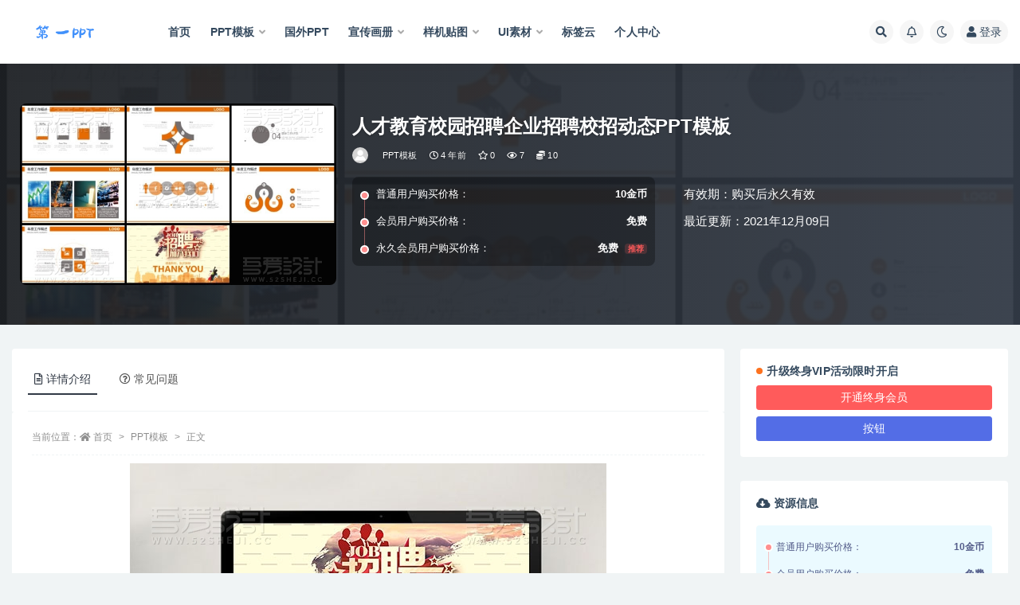

--- FILE ---
content_type: text/html; charset=UTF-8
request_url: https://2ppt.cc/ppt-moban/1418.html
body_size: 12144
content:
<!doctype html>
<html lang="zh-Hans">
<head>
	<meta http-equiv="Content-Type" content="text/html; charset=UTF-8">
	<meta name="viewport" content="width=device-width, initial-scale=1, minimum-scale=1, maximum-scale=1">
	<link rel="profile" href="https://gmpg.org/xfn/11">
	<title>人才教育校园招聘企业招聘校招动态PPT模板_第一PPT</title>
<meta name='robots' content='max-image-preview:large' />
<link href="http://1ppt.wang/wp-content/uploads/2021/10/16342230851.png" rel="icon">
<meta name="keywords" content="企业招聘ppt,招聘ppt,校园招聘ppt,PPT模板,">
<meta property="og:title" content="人才教育校园招聘企业招聘校招动态PPT模板">
<meta property="og:description" content="">
<meta property="og:type" content="article">
<meta property="og:url" content="https://2ppt.cc/ppt-moban/1418.html">
<meta property="og:site_name" content="第一PPT">
<meta property="og:image" content="https://images.dilidili.win/images/source_data/default/20211119/01394a7fdc8ea3054b5049d3b1d70615.jpg">
<style id='wp-img-auto-sizes-contain-inline-css'>
img:is([sizes=auto i],[sizes^="auto," i]){contain-intrinsic-size:3000px 1500px}
/*# sourceURL=wp-img-auto-sizes-contain-inline-css */
</style>
<style id='classic-theme-styles-inline-css'>
/*! This file is auto-generated */
.wp-block-button__link{color:#fff;background-color:#32373c;border-radius:9999px;box-shadow:none;text-decoration:none;padding:calc(.667em + 2px) calc(1.333em + 2px);font-size:1.125em}.wp-block-file__button{background:#32373c;color:#fff;text-decoration:none}
/*# sourceURL=/wp-includes/css/classic-themes.min.css */
</style>
<link rel='stylesheet' id='bootstrap-css' href='https://2ppt.cc/wp-content/themes/ripro-v2/assets/bootstrap/css/bootstrap.min.css?ver=4.6.0' media='all' />
<link rel='stylesheet' id='plugins-css' href='https://2ppt.cc/wp-content/themes/ripro-v2/assets/css/plugins.css?ver=1.0.0' media='all' />
<link rel='stylesheet' id='app-css' href='https://2ppt.cc/wp-content/themes/ripro-v2/assets/css/app.css?ver=1.0.0' media='all' />
<link rel='stylesheet' id='dark-css' href='https://2ppt.cc/wp-content/themes/ripro-v2/assets/css/dark.css?ver=1.0.0' media='all' />
<link rel='stylesheet' id='v2_chld-css' href='https://2ppt.cc/wp-content/themes/ripro-v2-child/child-style.css?ver=6.9' media='all' />
<link rel='stylesheet' id='csf-fa5-css' href='https://cdn.jsdelivr.net/npm/@fortawesome/fontawesome-free@5.15.1/css/all.min.css?ver=5.14.0' media='all' />
<link rel='stylesheet' id='csf-fa5-v4-shims-css' href='https://cdn.jsdelivr.net/npm/@fortawesome/fontawesome-free@5.15.1/css/v4-shims.min.css?ver=5.14.0' media='all' />
<link rel='stylesheet' id='lightGallery-css' href='https://2ppt.cc/wp-content/themes/ripro-v2/assets/lightGallery/css/lightgallery.min.css?ver=1.10.0' media='all' />
<script src="https://2ppt.cc/wp-content/themes/ripro-v2/assets/js/jquery.min.js?ver=3.5.1" id="jquery-js"></script>
<link rel="pingback" href="https://2ppt.cc/xmlrpc.php"><style>.recentcomments a{display:inline !important;padding:0 !important;margin:0 !important;}</style><style id='global-styles-inline-css'>
:root{--wp--preset--aspect-ratio--square: 1;--wp--preset--aspect-ratio--4-3: 4/3;--wp--preset--aspect-ratio--3-4: 3/4;--wp--preset--aspect-ratio--3-2: 3/2;--wp--preset--aspect-ratio--2-3: 2/3;--wp--preset--aspect-ratio--16-9: 16/9;--wp--preset--aspect-ratio--9-16: 9/16;--wp--preset--color--black: #000000;--wp--preset--color--cyan-bluish-gray: #abb8c3;--wp--preset--color--white: #ffffff;--wp--preset--color--pale-pink: #f78da7;--wp--preset--color--vivid-red: #cf2e2e;--wp--preset--color--luminous-vivid-orange: #ff6900;--wp--preset--color--luminous-vivid-amber: #fcb900;--wp--preset--color--light-green-cyan: #7bdcb5;--wp--preset--color--vivid-green-cyan: #00d084;--wp--preset--color--pale-cyan-blue: #8ed1fc;--wp--preset--color--vivid-cyan-blue: #0693e3;--wp--preset--color--vivid-purple: #9b51e0;--wp--preset--gradient--vivid-cyan-blue-to-vivid-purple: linear-gradient(135deg,rgb(6,147,227) 0%,rgb(155,81,224) 100%);--wp--preset--gradient--light-green-cyan-to-vivid-green-cyan: linear-gradient(135deg,rgb(122,220,180) 0%,rgb(0,208,130) 100%);--wp--preset--gradient--luminous-vivid-amber-to-luminous-vivid-orange: linear-gradient(135deg,rgb(252,185,0) 0%,rgb(255,105,0) 100%);--wp--preset--gradient--luminous-vivid-orange-to-vivid-red: linear-gradient(135deg,rgb(255,105,0) 0%,rgb(207,46,46) 100%);--wp--preset--gradient--very-light-gray-to-cyan-bluish-gray: linear-gradient(135deg,rgb(238,238,238) 0%,rgb(169,184,195) 100%);--wp--preset--gradient--cool-to-warm-spectrum: linear-gradient(135deg,rgb(74,234,220) 0%,rgb(151,120,209) 20%,rgb(207,42,186) 40%,rgb(238,44,130) 60%,rgb(251,105,98) 80%,rgb(254,248,76) 100%);--wp--preset--gradient--blush-light-purple: linear-gradient(135deg,rgb(255,206,236) 0%,rgb(152,150,240) 100%);--wp--preset--gradient--blush-bordeaux: linear-gradient(135deg,rgb(254,205,165) 0%,rgb(254,45,45) 50%,rgb(107,0,62) 100%);--wp--preset--gradient--luminous-dusk: linear-gradient(135deg,rgb(255,203,112) 0%,rgb(199,81,192) 50%,rgb(65,88,208) 100%);--wp--preset--gradient--pale-ocean: linear-gradient(135deg,rgb(255,245,203) 0%,rgb(182,227,212) 50%,rgb(51,167,181) 100%);--wp--preset--gradient--electric-grass: linear-gradient(135deg,rgb(202,248,128) 0%,rgb(113,206,126) 100%);--wp--preset--gradient--midnight: linear-gradient(135deg,rgb(2,3,129) 0%,rgb(40,116,252) 100%);--wp--preset--font-size--small: 13px;--wp--preset--font-size--medium: 20px;--wp--preset--font-size--large: 36px;--wp--preset--font-size--x-large: 42px;--wp--preset--spacing--20: 0.44rem;--wp--preset--spacing--30: 0.67rem;--wp--preset--spacing--40: 1rem;--wp--preset--spacing--50: 1.5rem;--wp--preset--spacing--60: 2.25rem;--wp--preset--spacing--70: 3.38rem;--wp--preset--spacing--80: 5.06rem;--wp--preset--shadow--natural: 6px 6px 9px rgba(0, 0, 0, 0.2);--wp--preset--shadow--deep: 12px 12px 50px rgba(0, 0, 0, 0.4);--wp--preset--shadow--sharp: 6px 6px 0px rgba(0, 0, 0, 0.2);--wp--preset--shadow--outlined: 6px 6px 0px -3px rgb(255, 255, 255), 6px 6px rgb(0, 0, 0);--wp--preset--shadow--crisp: 6px 6px 0px rgb(0, 0, 0);}:where(.is-layout-flex){gap: 0.5em;}:where(.is-layout-grid){gap: 0.5em;}body .is-layout-flex{display: flex;}.is-layout-flex{flex-wrap: wrap;align-items: center;}.is-layout-flex > :is(*, div){margin: 0;}body .is-layout-grid{display: grid;}.is-layout-grid > :is(*, div){margin: 0;}:where(.wp-block-columns.is-layout-flex){gap: 2em;}:where(.wp-block-columns.is-layout-grid){gap: 2em;}:where(.wp-block-post-template.is-layout-flex){gap: 1.25em;}:where(.wp-block-post-template.is-layout-grid){gap: 1.25em;}.has-black-color{color: var(--wp--preset--color--black) !important;}.has-cyan-bluish-gray-color{color: var(--wp--preset--color--cyan-bluish-gray) !important;}.has-white-color{color: var(--wp--preset--color--white) !important;}.has-pale-pink-color{color: var(--wp--preset--color--pale-pink) !important;}.has-vivid-red-color{color: var(--wp--preset--color--vivid-red) !important;}.has-luminous-vivid-orange-color{color: var(--wp--preset--color--luminous-vivid-orange) !important;}.has-luminous-vivid-amber-color{color: var(--wp--preset--color--luminous-vivid-amber) !important;}.has-light-green-cyan-color{color: var(--wp--preset--color--light-green-cyan) !important;}.has-vivid-green-cyan-color{color: var(--wp--preset--color--vivid-green-cyan) !important;}.has-pale-cyan-blue-color{color: var(--wp--preset--color--pale-cyan-blue) !important;}.has-vivid-cyan-blue-color{color: var(--wp--preset--color--vivid-cyan-blue) !important;}.has-vivid-purple-color{color: var(--wp--preset--color--vivid-purple) !important;}.has-black-background-color{background-color: var(--wp--preset--color--black) !important;}.has-cyan-bluish-gray-background-color{background-color: var(--wp--preset--color--cyan-bluish-gray) !important;}.has-white-background-color{background-color: var(--wp--preset--color--white) !important;}.has-pale-pink-background-color{background-color: var(--wp--preset--color--pale-pink) !important;}.has-vivid-red-background-color{background-color: var(--wp--preset--color--vivid-red) !important;}.has-luminous-vivid-orange-background-color{background-color: var(--wp--preset--color--luminous-vivid-orange) !important;}.has-luminous-vivid-amber-background-color{background-color: var(--wp--preset--color--luminous-vivid-amber) !important;}.has-light-green-cyan-background-color{background-color: var(--wp--preset--color--light-green-cyan) !important;}.has-vivid-green-cyan-background-color{background-color: var(--wp--preset--color--vivid-green-cyan) !important;}.has-pale-cyan-blue-background-color{background-color: var(--wp--preset--color--pale-cyan-blue) !important;}.has-vivid-cyan-blue-background-color{background-color: var(--wp--preset--color--vivid-cyan-blue) !important;}.has-vivid-purple-background-color{background-color: var(--wp--preset--color--vivid-purple) !important;}.has-black-border-color{border-color: var(--wp--preset--color--black) !important;}.has-cyan-bluish-gray-border-color{border-color: var(--wp--preset--color--cyan-bluish-gray) !important;}.has-white-border-color{border-color: var(--wp--preset--color--white) !important;}.has-pale-pink-border-color{border-color: var(--wp--preset--color--pale-pink) !important;}.has-vivid-red-border-color{border-color: var(--wp--preset--color--vivid-red) !important;}.has-luminous-vivid-orange-border-color{border-color: var(--wp--preset--color--luminous-vivid-orange) !important;}.has-luminous-vivid-amber-border-color{border-color: var(--wp--preset--color--luminous-vivid-amber) !important;}.has-light-green-cyan-border-color{border-color: var(--wp--preset--color--light-green-cyan) !important;}.has-vivid-green-cyan-border-color{border-color: var(--wp--preset--color--vivid-green-cyan) !important;}.has-pale-cyan-blue-border-color{border-color: var(--wp--preset--color--pale-cyan-blue) !important;}.has-vivid-cyan-blue-border-color{border-color: var(--wp--preset--color--vivid-cyan-blue) !important;}.has-vivid-purple-border-color{border-color: var(--wp--preset--color--vivid-purple) !important;}.has-vivid-cyan-blue-to-vivid-purple-gradient-background{background: var(--wp--preset--gradient--vivid-cyan-blue-to-vivid-purple) !important;}.has-light-green-cyan-to-vivid-green-cyan-gradient-background{background: var(--wp--preset--gradient--light-green-cyan-to-vivid-green-cyan) !important;}.has-luminous-vivid-amber-to-luminous-vivid-orange-gradient-background{background: var(--wp--preset--gradient--luminous-vivid-amber-to-luminous-vivid-orange) !important;}.has-luminous-vivid-orange-to-vivid-red-gradient-background{background: var(--wp--preset--gradient--luminous-vivid-orange-to-vivid-red) !important;}.has-very-light-gray-to-cyan-bluish-gray-gradient-background{background: var(--wp--preset--gradient--very-light-gray-to-cyan-bluish-gray) !important;}.has-cool-to-warm-spectrum-gradient-background{background: var(--wp--preset--gradient--cool-to-warm-spectrum) !important;}.has-blush-light-purple-gradient-background{background: var(--wp--preset--gradient--blush-light-purple) !important;}.has-blush-bordeaux-gradient-background{background: var(--wp--preset--gradient--blush-bordeaux) !important;}.has-luminous-dusk-gradient-background{background: var(--wp--preset--gradient--luminous-dusk) !important;}.has-pale-ocean-gradient-background{background: var(--wp--preset--gradient--pale-ocean) !important;}.has-electric-grass-gradient-background{background: var(--wp--preset--gradient--electric-grass) !important;}.has-midnight-gradient-background{background: var(--wp--preset--gradient--midnight) !important;}.has-small-font-size{font-size: var(--wp--preset--font-size--small) !important;}.has-medium-font-size{font-size: var(--wp--preset--font-size--medium) !important;}.has-large-font-size{font-size: var(--wp--preset--font-size--large) !important;}.has-x-large-font-size{font-size: var(--wp--preset--font-size--x-large) !important;}
/*# sourceURL=global-styles-inline-css */
</style>
</head>
<body class="wp-singular post-template-default single single-post postid-1418 single-format-standard wp-theme-ripro-v2 wp-child-theme-ripro-v2-child wide-screen navbar-sticky with-hero hero-wide hero-shop pagination-numeric no-off-canvas sidebar-right">
<div id="app" class="site">
	
<header class="site-header">
    <div class="container">
	    <div class="navbar">
			  <div class="logo-wrapper">
          <a href="https://2ppt.cc/">
        <img class="logo regular" src="http://1ppt.wang/wp-content/uploads/2021/10/logo.png" alt="第一PPT">
      </a>
    
  </div> 			
			<div class="sep"></div>
			
			<nav class="main-menu d-none d-lg-block">
			<ul id="menu-pc" class="nav-list u-plain-list"><li class="menu-item menu-item-type-custom menu-item-object-custom"><a href="http://1ppt.wang/">首页</a></li>
<li class="menu-item menu-item-type-taxonomy menu-item-object-category current-post-ancestor current-menu-parent current-post-parent menu-item-has-children"><a href="https://2ppt.cc/ppt-moban">PPT模板</a>
<ul class="sub-menu">
	<li class="menu-item menu-item-type-taxonomy menu-item-object-category"><a href="https://2ppt.cc/ppt-moban/ppttu-biao">PPT图表</a></li>
	<li class="menu-item menu-item-type-taxonomy menu-item-object-category"><a href="https://2ppt.cc/ppt-moban/ji-hua-zong-jie">计划总结</a></li>
	<li class="menu-item menu-item-type-taxonomy menu-item-object-category"><a href="https://2ppt.cc/ppt-moban/guo-wai-ppt">国外PPT</a></li>
	<li class="menu-item menu-item-type-taxonomy menu-item-object-category"><a href="https://2ppt.cc/ppt-moban/gong-zuo-hui-bao">工作汇报</a></li>
	<li class="menu-item menu-item-type-taxonomy menu-item-object-category"><a href="https://2ppt.cc/ppt-moban/qi-ye-jie-shao">企业介绍</a></li>
	<li class="menu-item menu-item-type-taxonomy menu-item-object-category"><a href="https://2ppt.cc/ppt-moban/dang-zheng-jun-jing">党政军警</a></li>
	<li class="menu-item menu-item-type-taxonomy menu-item-object-category"><a href="https://2ppt.cc/ppt-moban/hun-qing-sheng-huo">婚庆生活</a></li>
	<li class="menu-item menu-item-type-taxonomy menu-item-object-category"><a href="https://2ppt.cc/ppt-moban/nian-hui-ban-jiang">年会颁奖</a></li>
	<li class="menu-item menu-item-type-taxonomy menu-item-object-category"><a href="https://2ppt.cc/ppt-moban/jiao-yu-pei-xun">教育培训</a></li>
	<li class="menu-item menu-item-type-taxonomy menu-item-object-category"><a href="https://2ppt.cc/ppt-moban/qiu-zhi-jian-li">求职简历</a></li>
	<li class="menu-item menu-item-type-taxonomy menu-item-object-category"><a href="https://2ppt.cc/ppt-moban/jie-ri-qing-dian">节日庆典</a></li>
</ul>
</li>
<li class="menu-item menu-item-type-taxonomy menu-item-object-category"><a href="https://2ppt.cc/ppt-moban/guo-wai-ppt">国外PPT</a></li>
<li class="menu-item menu-item-type-taxonomy menu-item-object-category menu-item-has-children"><a href="https://2ppt.cc/xuan-chuan-hua-ce">宣传画册</a>
<ul class="sub-menu">
	<li class="menu-item menu-item-type-taxonomy menu-item-object-category"><a href="https://2ppt.cc/xuan-chuan-hua-ce/dan-ye-mo-ban">单页模版</a></li>
	<li class="menu-item menu-item-type-taxonomy menu-item-object-category"><a href="https://2ppt.cc/xuan-chuan-hua-ce/qi-ta-mo-ban">其他模板</a></li>
	<li class="menu-item menu-item-type-taxonomy menu-item-object-category"><a href="https://2ppt.cc/yang-ji-tie-tu">样机贴图</a></li>
	<li class="menu-item menu-item-type-taxonomy menu-item-object-category"><a href="https://2ppt.cc/hua-ce-mo-ban">画册模版</a></li>
</ul>
</li>
<li class="menu-item menu-item-type-taxonomy menu-item-object-category menu-item-has-children"><a href="https://2ppt.cc/yang-ji-tie-tu">样机贴图</a>
<ul class="sub-menu">
	<li class="menu-item menu-item-type-taxonomy menu-item-object-category"><a href="https://2ppt.cc/yang-ji-tie-tu/appyang-ji">APP样机</a></li>
	<li class="menu-item menu-item-type-taxonomy menu-item-object-category"><a href="https://2ppt.cc/yang-ji-tie-tu/logoyang-ji">LOGO样机</a></li>
	<li class="menu-item menu-item-type-taxonomy menu-item-object-category"><a href="https://2ppt.cc/yang-ji-tie-tu/bao-zhuang-yang-ji">包装样机</a></li>
	<li class="menu-item menu-item-type-taxonomy menu-item-object-category"><a href="https://2ppt.cc/yang-ji-tie-tu/chang-jing-yang-ji">场景样机</a></li>
	<li class="menu-item menu-item-type-taxonomy menu-item-object-category"><a href="https://2ppt.cc/yang-ji-tie-tu/guang-gao-yang-ji">广告样机</a></li>
	<li class="menu-item menu-item-type-taxonomy menu-item-object-category"><a href="https://2ppt.cc/yang-ji-tie-tu/dian-mian-yang-ji">店面样机</a></li>
	<li class="menu-item menu-item-type-taxonomy menu-item-object-category"><a href="https://2ppt.cc/yang-ji-tie-tu/hua-ce-yang-ji">画册样机</a></li>
	<li class="menu-item menu-item-type-taxonomy menu-item-object-category"><a href="https://2ppt.cc/viyang-ji">VI样机</a></li>
</ul>
</li>
<li class="menu-item menu-item-type-taxonomy menu-item-object-category menu-item-has-children"><a href="https://2ppt.cc/ppt-moban/uisu-cai">UI素材</a>
<ul class="sub-menu">
	<li class="menu-item menu-item-type-taxonomy menu-item-object-category"><a href="https://2ppt.cc/ppt-moban/uisu-cai/sketch">Sketch</a></li>
	<li class="menu-item menu-item-type-taxonomy menu-item-object-category"><a href="https://2ppt.cc/ppt-moban/uisu-cai/jie-mian-mo-ban">界面模板</a></li>
	<li class="menu-item menu-item-type-taxonomy menu-item-object-category"><a href="https://2ppt.cc/ppt-moban/uisu-cai/wang-ye-mo-ban">网页模板</a></li>
</ul>
</li>
<li class="menu-item menu-item-type-post_type menu-item-object-page"><a href="https://2ppt.cc/tags">标签云</a></li>
<li class="menu-item menu-item-type-post_type menu-item-object-page"><a href="https://2ppt.cc/user">个人中心</a></li>
</ul>			</nav>
			
			<div class="actions">
				
								<span class="btn btn-sm search-open navbar-button ml-2" rel="nofollow noopener noreferrer" data-action="omnisearch-open" data-target="#omnisearch" title="搜索"><i class="fas fa-search"></i></span>
				
								<span class="btn btn-sm toggle-notify navbar-button ml-2" rel="nofollow noopener noreferrer" title="公告"><i class="fa fa-bell-o"></i></span>
				
						        <span class="btn btn-sm toggle-dark navbar-button ml-2" rel="nofollow noopener noreferrer" title="夜间模式"><i class="fa fa-moon-o"></i></span>
                                
				<!-- user navbar dropdown -->
		        				<a class="login-btn navbar-button ml-2" rel="nofollow noopener noreferrer" href="#"><i class="fa fa-user mr-1"></i>登录</a>
								<!-- user navbar dropdown -->

                
		        <div class="burger"></div>

		        
		    </div>
		    
	    </div>
    </div>
</header>

<div class="header-gap"></div>


<div class="hero lazyload visible" data-bg="https://images.dilidili.win/images/source_data/default/20211119/01394a7fdc8ea3054b5049d3b1d70615.jpg">



<div class="hero-shop-warp">
    <div class="container-lg">
        <div class="row">
            <div class="col-lg-4 img-box">
                <img class="lazyload" data-src="https://images.dilidili.win/images/source_data/default/20211119/01394a7fdc8ea3054b5049d3b1d70615.jpg" src="[data-uri]" alt="人才教育校园招聘企业招聘校招动态PPT模板" />
                <noscript><img src="https://images.dilidili.win/images/source_data/default/20211119/01394a7fdc8ea3054b5049d3b1d70615.jpg" alt="人才教育校园招聘企业招聘校招动态PPT模板" /></noscript>
            </div>
            <div class="col-lg-8 info-box">
                <header class="entry-header">
<h1 class="entry-title">人才教育校园招聘企业招聘校招动态PPT模板</h1>          <div class="entry-meta">
            
                          <span class="meta-author">
                <a href="https://2ppt.cc/author/1ppt" title="1ppt"><img alt='' data-src='//2ppt.cc/wp-content/themes/ripro-v2/assets/img/avatar.png' class='lazyload avatar avatar-96 photo' height='96' width='96' />                </a>
              </span>
                          <span class="meta-category">
                <a href="https://2ppt.cc/ppt-moban" rel="category">PPT模板</a>
              </span>
                          <span class="meta-date">
                  <time datetime="2021-12-09T00:05:41+08:00">
                    <i class="fa fa-clock-o"></i>
                    4 年前                  </time>
              </span>
                            <span class="meta-favnum"><i class="far fa-star"></i> 0</span>
                            <span class="meta-views"><i class="fa fa-eye"></i> 7</span>
            <span class="meta-shhop-icon"><i class="fas fa-coins"></i> 10</span>                <span class="meta-edit"></span>
            

          </div>
        </header>

                <div class="row">
                    <div class="col-lg-6 col-12">
                        <ul class="pricing-options"><li><span>普通用户购买价格：</span><b>10金币</b></li><li><span>会员用户购买价格：</span><b>免费</b></li><li><span>永久会员用户购买价格：</span><b>免费<small class="badge badge-danger-lighten ml-2">推荐</small></b></li></ul>                    </div>
                    <div class="col-lg-6 col-12">
                        <ul class="down-info"><li><p class="data-label">有效期：购买后永久有效</p></li><li><p class="data-label">最近更新：2021年12月09日</p></li></ul>                    </div>
    
                </div>
                
                
            </div>
        </div>
    </div>
</div>
</div>	<main id="main" role="main" class="site-content">
<div class="container">
	<div class="row">
		<div class="content-column col-lg-9">
			<div class="content-area">
				


<div class="single-download-nav">
  <ul class="nav nav-pills" id="pills-tab" role="tablist">

    <li class="nav-item" role="presentation">
      <a class="nav-link active" id="pills-details-tab" data-toggle="pill" href="#pills-details" role="tab" aria-controls="pills-details" aria-selected="true"><i class="far fa-file-alt mr-1"></i>详情介绍</a>
    </li>

    
        <li class="nav-item" role="presentation">
      <a class="nav-link" id="pills-faq-tab" data-toggle="pill" href="#pills-faq" role="tab" aria-controls="pills-faq" aria-selected="false"><i class="far fa-question-circle mr-1"></i>常见问题</a>
    </li>
        
  </ul>
</div>

<div class="tab-content" id="pills-tabContent">

  <div class="tab-pane fade show active" id="pills-details" role="tabpanel" aria-labelledby="pills-details-tab">
    <article id="post-1418" class="article-content post-1418 post type-post status-publish format-standard hentry category-ppt-moban tag-qi-ye-zhao-pin-ppt tag-zhao-pin-ppt tag-xiao-yuan-zhao-pin-ppt">
      <div class="container">
                <div class="article-crumb"><ol class="breadcrumb">当前位置：<li class="home"><i class="fa fa-home"></i> <a href="https://2ppt.cc">首页</a></li><li><a href="https://2ppt.cc/ppt-moban">PPT模板</a></li><li class="active">正文</li></ol></div>
        
        
        <div class="pt-0 d-none d-block d-xl-none d-lg-none"><aside id="header-widget-shop-down" class="widget-area"><p></p></aside></div>      
        <div class="entry-wrapper">
                    <div class="entry-content u-text-format u-clearfix">
            <p><img fetchpriority="high" decoding="async" class="aligncenter size-full wp-image-27634" src="https://images.dilidili.win/images/source_data/default/20211119/be35653fcc954fa8835bcbccff1ac90e.jpg" alt="P422 (1)" width="598" height="438"> <img decoding="async" class="aligncenter size-full wp-image-27635" src="https://images.dilidili.win/images/source_data/default/20211119/0618487e3175935843c5537289bda8e7.jpg" alt="P422 (2)" width="598" height="343"> <img decoding="async" class="aligncenter size-full wp-image-27636" src="https://images.dilidili.win/images/source_data/default/20211119/942eac977e392d8937e2495625d5615e.jpg" alt="P422 (3)" width="598" height="336"> <img loading="lazy" decoding="async" class="aligncenter size-full wp-image-27637" src="https://images.dilidili.win/images/source_data/default/20211119/01394a7fdc8ea3054b5049d3b1d70615.jpg" alt="P422 (4)" width="598" height="343"></p>
<div class="post-note alert alert-warning mt-2" role="alert"><small><strong>声明：</strong>本站所有文章，如无特殊说明或标注，均为本站用户上传，仅供学习参考使用。请勿商用。任何个人或组织，在未征得本站同意时，禁止复制、盗用、采集、发布本站内容到任何网站、书籍等各类媒体平台。如若本站内容侵犯了原著者的合法权益，可联系我们进行处理。</small></div><div class="entry-tags"><a href="https://2ppt.cc/tag/qi-ye-zhao-pin-ppt" class="btn btn-sm btn-light mr-2" rel="tag">企业招聘ppt</a><a href="https://2ppt.cc/tag/zhao-pin-ppt" class="btn btn-sm btn-light mr-2" rel="tag">招聘ppt</a><a href="https://2ppt.cc/tag/xiao-yuan-zhao-pin-ppt" class="btn btn-sm btn-light mr-2" rel="tag">校园招聘ppt</a></div>
<div class="entry-share">
	<div class="row">
		<div class="col d-none d-lg-block">
			<a class="share-author" href="https://2ppt.cc/author/1ppt">
                <img alt='' data-src='//2ppt.cc/wp-content/themes/ripro-v2/assets/img/avatar.png' class='lazyload avatar avatar-50 photo' height='50' width='50' />1ppt<span class="badge badge-info-lighten" ">普通</span>            </a>
		</div>
		<div class="col-auto mb-3 mb-lg-0">
			<button class="go-star-btn btn btn-sm btn-white" data-id="1418"><i class="far fa-star"></i> 收藏</button>            
			                <button class="share-poster btn btn-sm btn-white" data-id="1418" title="文章封面图"><i class="fa fa-share-alt"></i> 海报</button>
                        
            <button class="go-copy btn btn-sm btn-white" data-toggle="tooltip" data-placement="top" title="点击复制链接" data-clipboard-text="https://2ppt.cc/ppt-moban/1418.html"><i class="fas fa-link"></i> 分享链接</button>
		</div>
	</div>
</div>
          </div>
                  </div>
      </div>
    </article>
  </div>

  
    <div class="tab-pane fade" id="pills-faq" role="tabpanel" aria-labelledby="pills-faq-tab">

    <div class="accordion" id="accordionhelp">
          <div class="card">
        <div class="card-header" id="heading-0">
          <h2 class="mb-0">
            <button class="btn btn-sm btn-block text-left collapsed" type="button" data-toggle="collapse" data-target="#collapse-0" aria-expanded="false" aria-controls="collapse-0">
              免费下载或者VIP会员资源能否直接商用？<span class="fa fa-plus"></span><span class="fa fa-minus"></span>
            </button>

          </h2>
        </div>
        <div id="collapse-0" class="collapse" aria-labelledby="heading-0" data-parent="#accordionhelp">
          <div class="card-body bg-primary text-white">
            本站所有资源版权均属于原作者所有，这里所提供资源均只能用于参考学习用，请勿直接商用。若由于商用引起版权纠纷，一切责任均由使用者承担。更多说明请参考 VIP介绍。          </div>
        </div>
      </div>
          <div class="card">
        <div class="card-header" id="heading-1">
          <h2 class="mb-0">
            <button class="btn btn-sm btn-block text-left collapsed" type="button" data-toggle="collapse" data-target="#collapse-1" aria-expanded="false" aria-controls="collapse-1">
              提示下载完但解压或打开不了？<span class="fa fa-plus"></span><span class="fa fa-minus"></span>
            </button>

          </h2>
        </div>
        <div id="collapse-1" class="collapse" aria-labelledby="heading-1" data-parent="#accordionhelp">
          <div class="card-body bg-primary text-white">
            最常见的情况是下载不完整: 可对比下载完压缩包的与网盘上的容量，若小于网盘提示的容量则是这个原因。这是浏览器下载的bug，建议用百度网盘软件或迅雷下载。 若排除这种情况，可在对应资源底部留言，或联络我们。          </div>
        </div>
      </div>
          <div class="card">
        <div class="card-header" id="heading-2">
          <h2 class="mb-0">
            <button class="btn btn-sm btn-block text-left collapsed" type="button" data-toggle="collapse" data-target="#collapse-2" aria-expanded="false" aria-controls="collapse-2">
              找不到素材资源介绍文章里的示例图片？<span class="fa fa-plus"></span><span class="fa fa-minus"></span>
            </button>

          </h2>
        </div>
        <div id="collapse-2" class="collapse" aria-labelledby="heading-2" data-parent="#accordionhelp">
          <div class="card-body bg-primary text-white">
            对于会员专享、整站源码、程序插件、网站模板、网页模版等类型的素材，文章内用于介绍的图片通常并不包含在对应可供下载素材包内。这些相关商业图片需另外购买，且本站不负责(也没有办法)找到出处。 同样地一些字体文件也是这种情况，但部分素材会在素材包内有一份字体下载链接清单。          </div>
        </div>
      </div>
          <div class="card">
        <div class="card-header" id="heading-3">
          <h2 class="mb-0">
            <button class="btn btn-sm btn-block text-left collapsed" type="button" data-toggle="collapse" data-target="#collapse-3" aria-expanded="false" aria-controls="collapse-3">
              付款后无法显示下载地址或者无法查看内容？<span class="fa fa-plus"></span><span class="fa fa-minus"></span>
            </button>

          </h2>
        </div>
        <div id="collapse-3" class="collapse" aria-labelledby="heading-3" data-parent="#accordionhelp">
          <div class="card-body bg-primary text-white">
            如果您已经成功付款但是网站没有弹出成功提示，请联系站长提供付款信息为您处理          </div>
        </div>
      </div>
          <div class="card">
        <div class="card-header" id="heading-4">
          <h2 class="mb-0">
            <button class="btn btn-sm btn-block text-left collapsed" type="button" data-toggle="collapse" data-target="#collapse-4" aria-expanded="false" aria-controls="collapse-4">
              购买该资源后，可以退款吗？<span class="fa fa-plus"></span><span class="fa fa-minus"></span>
            </button>

          </h2>
        </div>
        <div id="collapse-4" class="collapse" aria-labelledby="heading-4" data-parent="#accordionhelp">
          <div class="card-body bg-primary text-white">
            源码素材属于虚拟商品，具有可复制性，可传播性，一旦授予，不接受任何形式的退款、换货要求。请您在购买获取之前确认好 是您所需要的资源          </div>
        </div>
      </div>
        </div>
  </div>
  

</div>


<div class="entry-navigation">
	<div class="row">
            	<div class="col-lg-6 col-12">
            <a class="entry-page-prev" href="https://2ppt.cc/ppt-moban/1417.html" title="100页欧美霓虹灯效果PPT模板">
                <div class="entry-page-icon"><i class="fas fa-arrow-left"></i></div>
                <div class="entry-page-info">
                    <span class="d-block rnav">上一篇</span>
                    <span class="d-block title">100页欧美霓虹灯效果PPT模板</span>
                </div>
            </a> 
        </div>
                    	<div class="col-lg-6 col-12">
            <a class="entry-page-next" href="https://2ppt.cc/ppt-moban/1419.html" title="扁平化彩色图形图标.pptx.key.esp.ai.psd格式模板">
                <div class="entry-page-info">
                    <span class="d-block rnav">下一篇</span>
                    <span class="d-block title">扁平化彩色图形图标.pptx.key.esp.ai.psd格式模板</span>
                </div>
                <div class="entry-page-icon"><i class="fas fa-arrow-right"></i></div>
            </a>
        </div>
            </div>
</div>    <div class="related-posts">
        <h3 class="u-border-title">相关文章</h3>
        <div class="row">
                      <div class="col-lg-6 col-12">
              <article id="post-3085" class="post post-list post-3085 type-post status-publish format-standard hentry category-xuan-chuan-hua-ce">
                  <div class="entry-media"><div class="placeholder" style="padding-bottom: 66.666666666667%"><a href="https://2ppt.cc/xuan-chuan-hua-ce/3085.html" title="简约创意欧美风格产品展示画册模板" rel="nofollow noopener noreferrer"><img class="lazyload" data-src="https://images.dilidili.win/images/source_data/default/20211117/5f6c4e8f606a52205ec7713b3b3aef74.jpg" src="http://1ppt.wang/wp-content/themes/ripro-v2/assets/img/thumb-ing.gif" alt="简约创意欧美风格产品展示画册模板" /></a></div></div>                  <div class="entry-wrapper">
                    <header class="entry-header"><h2 class="entry-title"><a href="https://2ppt.cc/xuan-chuan-hua-ce/3085.html" title="简约创意欧美风格产品展示画册模板" rel="bookmark">简约创意欧美风格产品展示画册模板</a></h2></header>
                                        <div class="entry-footer">          <div class="entry-meta">
            
                          <span class="meta-category">
                <a href="https://2ppt.cc/xuan-chuan-hua-ce" rel="category">宣传画册</a>
              </span>
                          <span class="meta-date">
                  <time datetime="2022-05-15T01:37:52+08:00">
                    <i class="fa fa-clock-o"></i>
                    4 年前                  </time>
              </span>
                            <span class="meta-views"><i class="fa fa-eye"></i> 6</span>
            <span class="meta-shhop-icon"><i class="fas fa-coins"></i> 10</span>

          </div>
        </div>
                                    </div>
            </article>
          </div>
                      <div class="col-lg-6 col-12">
              <article id="post-287" class="post post-list post-287 type-post status-publish format-standard hentry category-xuan-chuan-hua-ce category-zhe-ye-mo-ban tag-yun-dong-jian-shen">
                  <div class="entry-media"><div class="placeholder" style="padding-bottom: 66.666666666667%"><a href="https://2ppt.cc/xuan-chuan-hua-ce/287.html" title="企业三折页模板" rel="nofollow noopener noreferrer"><img class="lazyload" data-src="https://images.dilidili.win/images/source_data/default/20211117/1eb9b4386ea3b66f8d222964e15e5797.jpg" src="http://1ppt.wang/wp-content/themes/ripro-v2/assets/img/thumb-ing.gif" alt="企业三折页模板" /></a></div></div>                  <div class="entry-wrapper">
                    <header class="entry-header"><h2 class="entry-title"><a href="https://2ppt.cc/xuan-chuan-hua-ce/287.html" title="企业三折页模板" rel="bookmark">企业三折页模板</a></h2></header>
                                        <div class="entry-footer">          <div class="entry-meta">
            
                          <span class="meta-category">
                <a href="https://2ppt.cc/xuan-chuan-hua-ce" rel="category">宣传画册</a>
              </span>
                          <span class="meta-date">
                  <time datetime="2021-11-28T18:38:50+08:00">
                    <i class="fa fa-clock-o"></i>
                    4 年前                  </time>
              </span>
                            <span class="meta-views"><i class="fa fa-eye"></i> 9</span>
            <span class="meta-shhop-icon"><i class="fas fa-coins"></i> 10</span>

          </div>
        </div>
                                    </div>
            </article>
          </div>
                      <div class="col-lg-6 col-12">
              <article id="post-1094" class="post post-list post-1094 type-post status-publish format-standard hentry category-ppt-moban category-ji-hua-zong-jie">
                  <div class="entry-media"><div class="placeholder" style="padding-bottom: 66.666666666667%"><a href="https://2ppt.cc/ppt-moban/1094.html" title="水墨风格企业年度计划总结汇报PPT模板" rel="nofollow noopener noreferrer"><img class="lazyload" data-src="https://images.dilidili.win/images/source_data/default/20211119/81f3502a9a47afbb6f55501e2256a760.jpg" src="http://1ppt.wang/wp-content/themes/ripro-v2/assets/img/thumb-ing.gif" alt="水墨风格企业年度计划总结汇报PPT模板" /></a></div></div>                  <div class="entry-wrapper">
                    <header class="entry-header"><h2 class="entry-title"><a href="https://2ppt.cc/ppt-moban/1094.html" title="水墨风格企业年度计划总结汇报PPT模板" rel="bookmark">水墨风格企业年度计划总结汇报PPT模板</a></h2></header>
                                        <div class="entry-footer">          <div class="entry-meta">
            
                          <span class="meta-category">
                <a href="https://2ppt.cc/ppt-moban" rel="category">PPT模板</a>
              </span>
                          <span class="meta-date">
                  <time datetime="2021-12-08T23:14:35+08:00">
                    <i class="fa fa-clock-o"></i>
                    4 年前                  </time>
              </span>
                            <span class="meta-views"><i class="fa fa-eye"></i> 11</span>
            <span class="meta-shhop-icon"><i class="fas fa-coins"></i> 10</span>

          </div>
        </div>
                                    </div>
            </article>
          </div>
                      <div class="col-lg-6 col-12">
              <article id="post-1688" class="post post-list post-1688 type-post status-publish format-standard hentry category-ppt-moban category-ji-hua-zong-jie">
                  <div class="entry-media"><div class="placeholder" style="padding-bottom: 66.666666666667%"><a href="https://2ppt.cc/ppt-moban/1688.html" title="橙色城市建设总结动态PPT模板" rel="nofollow noopener noreferrer"><img class="lazyload" data-src="https://images.dilidili.win/images/source_data/default/20211119/89a0b5dd34e84edd70d50d6f535041d5.jpg" src="http://1ppt.wang/wp-content/themes/ripro-v2/assets/img/thumb-ing.gif" alt="橙色城市建设总结动态PPT模板" /></a></div></div>                  <div class="entry-wrapper">
                    <header class="entry-header"><h2 class="entry-title"><a href="https://2ppt.cc/ppt-moban/1688.html" title="橙色城市建设总结动态PPT模板" rel="bookmark">橙色城市建设总结动态PPT模板</a></h2></header>
                                        <div class="entry-footer">          <div class="entry-meta">
            
                          <span class="meta-category">
                <a href="https://2ppt.cc/ppt-moban" rel="category">PPT模板</a>
              </span>
                          <span class="meta-date">
                  <time datetime="2021-12-09T00:40:53+08:00">
                    <i class="fa fa-clock-o"></i>
                    4 年前                  </time>
              </span>
                            <span class="meta-views"><i class="fa fa-eye"></i> 15</span>
            <span class="meta-shhop-icon"><i class="fas fa-coins"></i> 10</span>

          </div>
        </div>
                                    </div>
            </article>
          </div>
                  </div>
    </div>

			</div>
		</div>
					<div class="sidebar-column col-lg-3">
				<aside id="secondary" class="widget-area">
	<div id="ripro_v2_widget_btns-3" class="widget ripro-v2-widget-btns"><h5 class="widget-title">升级终身VIP活动限时开启</h5><a target="_blank" class="btn btn-danger btn-block btn-sm" href="https://1ppt.wang/user/vip" rel="nofollow noopener noreferrer">开通终身会员 </a><a target="_blank" class="btn btn-primary btn-block btn-sm" href="#" rel="nofollow noopener noreferrer">按钮</a></div><div id="ripro_v2_shop_down-2" class="widget ripro-v2-widget-shop-down"><div class="price"><h3><i class="fas fa-cloud-download-alt mr-1"></i>资源信息</h3></div><ul class="pricing-options"><li><span>普通用户购买价格：</span><b>10金币</b></li><li><span>会员用户购买价格：</span><b>免费</b></li><li><span>永久会员用户购买价格：</span><b>免费<small class="badge badge-danger-lighten ml-2">推荐</small></b></li></ul><button type="button" class="btn btn-block btn-primary mb-3 login-btn">登录后购买</button><div class="down-info"><h5>其他信息</h5><ul class="infos"><li><p class="data-label">有效期</p><p class="info">购买后永久有效</p></li></ul></div><div class="down-help mt-2 small text-muted">下载遇到问题？可联系客服或留言反馈
客服QQ 306 - 140 - 8294</div></div><div id="ripro_v2_widget_btns-5" class="widget ripro-v2-widget-btns"><h5 class="widget-title">签到</h5><a target="_blank" class="btn btn-light btn-block btn-sm" href="https://1ppt.wang/user/vip" rel="nofollow noopener noreferrer">签到</a></div><div id="search-2" class="widget widget_search">
<form method="get" class="search-form" action="https://2ppt.cc/">
	<input type="text" class="form-control" placeholder="输入关键词 回车..." autocomplete="off" value="" name="s" required="required">
</form></div>
		<div id="recent-posts-2" class="widget widget_recent_entries">
		<h5 class="widget-title">近期文章</h5>
		<ul>
											<li>
					<a href="https://2ppt.cc/xuan-chuan-hua-ce/3474.html">高端大气企业宣传画册模板</a>
									</li>
											<li>
					<a href="https://2ppt.cc/xuan-chuan-hua-ce/3473.html">服装展示杂志画册模板</a>
									</li>
											<li>
					<a href="https://2ppt.cc/xuan-chuan-hua-ce/3472.html">欧美风格简约大气企业宣传画册模板</a>
									</li>
											<li>
					<a href="https://2ppt.cc/xuan-chuan-hua-ce/3471.html">简约欧美风格企业宣传画册模板</a>
									</li>
											<li>
					<a href="https://2ppt.cc/xuan-chuan-hua-ce/3470.html">简约大气杂志宣传画册模板</a>
									</li>
					</ul>

		</div><div id="recent-comments-2" class="widget widget_recent_comments"><h5 class="widget-title">近期评论</h5><ul id="recentcomments"><li class="recentcomments"><span class="comment-author-link"><a href="http://1ppt.wang" class="url" rel="ugc external nofollow">我我我</a></span> 发表在《<a href="https://2ppt.cc/ppt-moban/1.html#comment-1">第一PPT模板素材</a>》</li></ul></div></aside><!-- #secondary -->
			</div>
			</div>
</div>
	</main><!-- #main -->
	
	<footer class="site-footer">
				<div class="footer-copyright d-flex text-center">
			<div class="container">
			    <p class="m-0 small">Copyright © 2021 <a href="https://1ppt.wang/">第一PPT</a> - All rights reserved<span class="sep"> | </span><a href="https://beian.miit.gov.cn" target="_blank" rel="noreferrer nofollow">京ICP备12312334号-1</a><span class="sep"> | </span><a href="http://www.beian.gov.cn/portal/registerSystemInfo?recordcode=231332" target="_blank" rel="noreferrer nofollow"> 213123</a>				</p>
							</div>
		</div>

	</footer><!-- #footer -->

</div><!-- #page -->

<div class="rollbar">
		<ul class="actions">
			<li>
						<a href="http://1ppt.wang/" rel="nofollow noopener noreferrer" data-toggle="tooltip" data-html="true" data-placement="left" title="首页"><i class="fas fa-home"></i></a>
		</li>
				<li>
						<a href="https://www.aliyun.com/minisite/goods?userCode=u4kxbrjo" rel="nofollow noopener noreferrer" data-toggle="tooltip" data-html="true" data-placement="left" title="云服务器推荐"><i class="far fa-hdd"></i></a>
		</li>
				<li>
						<a href="http://1ppt.wang/user?action=vip" rel="nofollow noopener noreferrer" data-toggle="tooltip" data-html="true" data-placement="left" title="VIP会员"><i class="fa fa-diamond"></i></a>
		</li>
				<li>
						<a href="http://1ppt.wang/user" rel="nofollow noopener noreferrer" data-toggle="tooltip" data-html="true" data-placement="left" title="个人中心"><i class="far fa-user"></i></a>
		</li>
				<li>
						<a target="_blank" href="http://wpa.qq.com/msgrd?v=3&amp;uin=3061408294&amp;site=qq&amp;menu=yes" rel="nofollow noopener noreferrer" data-toggle="tooltip" data-html="true" data-placement="left" title="&lt;b&gt;在线客服&lt;/b&gt; &lt;u&gt;9:00~21:00&lt;/u&gt;"><i class="fab fa-qq"></i></a>
		</li>
			</ul>
		<div class="rollbar-item back-to-top">
		<i class="fas fa-chevron-up"></i>
	</div>
</div>
<div class="m-menubar">
		<ul>
			<li>
						<a href="http://1ppt.wang" rel="nofollow noopener noreferrer"><i class="fas fa-home"></i>首页</a>
		</li>
				<li>
						<a href="http://1ppt.wang/uncategorized" rel="nofollow noopener noreferrer"><i class="fas fa-layer-group"></i>分类</a>
		</li>
				<li>
						<a href="http://1ppt.wang/question" rel="nofollow noopener noreferrer"><i class="fab fa-ello"></i>问答</a>
		</li>
				<li>
						<a href="http://1ppt.wang/user" rel="nofollow noopener noreferrer"><i class="fas fa-user"></i>我的</a>
		</li>
				<li>
			<a href="javacript:void(0);" class="back-to-top" rel="nofollow noopener noreferrer"><i class="fas fa-chevron-up"></i>顶部<span></span></a>
		</li>
	</ul>
	</div>
<div id="omnisearch" class="omnisearch">
    <div class="container">
        <form class="omnisearch-form" method="get" action="https://2ppt.cc/">
            <div class="form-group">
                <div class="input-group input-group-merge input-group-flush">
                    <div class="input-group-prepend">
                        <span class="input-group-text"><i class="fas fa-search"></i></span>
                    </div>

					<div class="input-group-prepend d-flex align-items-center" style=" max-width: 35%; ">
                    <select  name='cat' id='omnisearch-cat' class='selectpicker'>
	<option value=''>全部</option>
	<option class="level-0" value="1">PPT模板</option>
	<option class="level-0" value="76">VI样机</option>
	<option class="level-0" value="3">宣传画册</option>
	<option class="level-0" value="75">样机贴图</option>
	<option class="level-0" value="4">画册模版</option>
</select>
				  	</div>
                    <input type="text" class="search-ajax-input form-control" name="s" value="" placeholder="输入关键词 回车搜索..." autocomplete="off">

                </div>
            </div>
        </form>
        <div class="omnisearch-suggestions">
            <div class="search-keywords">
                <a href="https://2ppt.cc/yang-ji-tie-tu/appyang-ji" class="tag-cloud-link tag-link-222 tag-link-position-1" style="font-size: 14px;">APP样机</a>
<a href="https://2ppt.cc/ppt-moban" class="tag-cloud-link tag-link-1 tag-link-position-2" style="font-size: 14px;">PPT模板</a>
<a href="https://2ppt.cc/ppt-moban/uisu-cai" class="tag-cloud-link tag-link-111 tag-link-position-3" style="font-size: 14px;">UI素材</a>
<a href="https://2ppt.cc/viyang-ji" class="tag-cloud-link tag-link-76 tag-link-position-4" style="font-size: 14px;">VI样机</a>
<a href="https://2ppt.cc/ppt-moban/qi-ye-jie-shao" class="tag-cloud-link tag-link-54 tag-link-position-5" style="font-size: 14px;">企业介绍</a>
<a href="https://2ppt.cc/ppt-moban/dang-zheng-jun-jing" class="tag-cloud-link tag-link-287 tag-link-position-6" style="font-size: 14px;">党政军警</a>
<a href="https://2ppt.cc/yang-ji-tie-tu/bao-zhuang-yang-ji" class="tag-cloud-link tag-link-82 tag-link-position-7" style="font-size: 14px;">包装样机</a>
<a href="https://2ppt.cc/ppt-moban/guo-wai-ppt" class="tag-cloud-link tag-link-31 tag-link-position-8" style="font-size: 14px;">国外PPT</a>
<a href="https://2ppt.cc/yang-ji-tie-tu/chang-jing-yang-ji" class="tag-cloud-link tag-link-120 tag-link-position-9" style="font-size: 14px;">场景样机</a>
<a href="https://2ppt.cc/xuan-chuan-hua-ce" class="tag-cloud-link tag-link-3 tag-link-position-10" style="font-size: 14px;">宣传画册</a>
<a href="https://2ppt.cc/xuan-chuan-hua-ce/zhe-ye-mo-ban" class="tag-cloud-link tag-link-9 tag-link-position-11" style="font-size: 14px;">折页模板</a>
<a href="https://2ppt.cc/ppt-moban/jiao-yu-pei-xun" class="tag-cloud-link tag-link-310 tag-link-position-12" style="font-size: 14px;">教育培训</a>
<a href="https://2ppt.cc/xuan-chuan-hua-ce/za-zhi-hua-ce" class="tag-cloud-link tag-link-273 tag-link-position-13" style="font-size: 14px;">杂志画册</a>
<a href="https://2ppt.cc/yang-ji-tie-tu" class="tag-cloud-link tag-link-75 tag-link-position-14" style="font-size: 14px;">样机贴图</a>
<a href="https://2ppt.cc/ppt-moban/qiu-zhi-jian-li" class="tag-cloud-link tag-link-659 tag-link-position-15" style="font-size: 14px;">求职简历</a>
<a href="https://2ppt.cc/xuan-chuan-hua-ce/hua-ce-mo-ban-xuan-chuan-hua-ce" class="tag-cloud-link tag-link-98 tag-link-position-16" style="font-size: 14px;">画册模板</a>
<a href="https://2ppt.cc/ppt-moban/jie-ri-qing-dian" class="tag-cloud-link tag-link-281 tag-link-position-17" style="font-size: 14px;">节日庆典</a>
<a href="https://2ppt.cc/ppt-moban/ji-hua-zong-jie" class="tag-cloud-link tag-link-47 tag-link-position-18" style="font-size: 14px;">计划总结</a>            </div>
                    </div>
    </div>
</div>

<div class="dimmer"></div>

<div class="off-canvas">
  <div class="canvas-close"><i class="fas fa-times"></i></div>
  <div class="mobile-menu d-block d-xl-none d-lg-none"></div>
</div>
<script type="speculationrules">
{"prefetch":[{"source":"document","where":{"and":[{"href_matches":"/*"},{"not":{"href_matches":["/wp-*.php","/wp-admin/*","/wp-content/uploads/*","/wp-content/*","/wp-content/plugins/*","/wp-content/themes/ripro-v2-child/*","/wp-content/themes/ripro-v2/*","/*\\?(.+)"]}},{"not":{"selector_matches":"a[rel~=\"nofollow\"]"}},{"not":{"selector_matches":".no-prefetch, .no-prefetch a"}}]},"eagerness":"conservative"}]}
</script>
<script src="https://2ppt.cc/wp-content/themes/ripro-v2/assets/js/popper.min.js?ver=1.0.0" id="popper-js"></script>
<script src="https://2ppt.cc/wp-content/themes/ripro-v2/assets/bootstrap/js/bootstrap.min.js?ver=4.6.0" id="bootstrap-js"></script>
<script src="https://2ppt.cc/wp-content/themes/ripro-v2/assets/js/plugins.js?ver=1.0.0" id="plugins-js"></script>
<script id="app-js-extra">
var riprov2 = {"home_url":"https://2ppt.cc","admin_url":"https://2ppt.cc/wp-admin/admin-ajax.php","is_qq_captcha":"0","is_single_gallery":"1","comment_list_order":"asc","infinite_load":"\u52a0\u8f7d\u66f4\u591a","infinite_loading":"\u52a0\u8f7d\u4e2d...","site_notice":{"is":"1","color":"#5b5b5b","html":"\u003Cdiv class=\"notify-content\"\u003E\u003Ch3\u003E\u003Ci class=\"fa fa-bell-o mr-2\"\u003E\u003C/i\u003E\u6b22\u8fce\u6765\u5230\u7b2c\u4e00PPT\u7f51\u003C/h3\u003E\u003Cdiv\u003E\u003Cp\u003E\u7b2c\u4e00PPT\u7f51\u63d0\u4f9b\u5404\u7c7b\u4f18\u8d28\u7684PPT\u7d20\u6750\u003C/p\u003E\r\n\r\n\r\n\u003Cp\u003E\u6bcf\u5929\u66f4\u65b0\u9ad8\u8d28\u91cfPPT\u7d20\u6750\u003C/p\u003E\r\n\r\n\r\n\u003Cp\u003E\u9650\u65f6\u7279\u60e0 - \u7ec8\u8eabVIP\u4ec5\u9700 \u003Cspan style=\"font-size:26px;color:red;\"\u003E29.9\u003C/span\u003E\u003C/p\u003E\r\n\u003C/div\u003E\u003C/div\u003E"},"jquey":"1","pay_type_html":{"html":"\u003Cdiv class=\"pay-button-box\"\u003E\u003Cdiv class=\"pay-item\" id=\"iconpay\" data-type=\"99\"\u003E\u003Ci class=\"iconpay\"\u003E\u003C/i\u003E\u003Cspan\u003E\u4f59\u989d\u652f\u4ed8\u003C/span\u003E\u003C/div\u003E\u003C/div\u003E","alipay":0,"weixinpay":0,"paypal":0,"iconpay":99},"singular_id":"1418"};
//# sourceURL=app-js-extra
</script>
<script src="https://2ppt.cc/wp-content/themes/ripro-v2/assets/js/app.js?ver=1.0.0" id="app-js"></script>
<script src="https://2ppt.cc/wp-content/themes/ripro-v2/assets/DPlayer/hls.js?ver=6.9" id="hls-js"></script>
<script src="https://2ppt.cc/wp-content/themes/ripro-v2/assets/DPlayer/DPlayer.min.js?ver=6.9" id="dplayer-js"></script>
<script src="https://2ppt.cc/wp-content/themes/ripro-v2/assets/js/jquery.mousewheel.min.js?ver=3.1.13" id="mousewheel-js"></script>
<script src="https://2ppt.cc/wp-content/themes/ripro-v2/assets/lightGallery/js/lightgallery-all.min.js?ver=1.10.0" id="lightGallery-js"></script>
<script src="https://2ppt.cc/wp-content/themes/ripro-v2/assets/jarallax/jarallax.min.js?ver=1.12.5" id="jarallax-js"></script>
<script src="https://2ppt.cc/wp-content/themes/ripro-v2/assets/jarallax/jarallax-video.min.js?ver=1.0.1" id="jarallax-video-js"></script>
<script src="https://2ppt.cc/wp-includes/js/clipboard.min.js?ver=2.0.11" id="clipboard-js"></script>

<!-- 自定义js代码 统计代码 -->
<script async src="https://pagead2.googlesyndication.com/pagead/js/adsbygoogle.js?client=ca-pub-1249222254198485"
     crossorigin="anonymous"></script><script>
var _hmt = _hmt || [];
(function() {
  var hm = document.createElement("script");
  hm.src = "https://hm.baidu.com/hm.js?fa1e55ed96a49c9503f9e006b5a63443";
  var s = document.getElementsByTagName("script")[0]; 
  s.parentNode.insertBefore(hm, s);
})();
</script>
<!-- 自定义js代码 统计代码 END -->

</body>
</html>


--- FILE ---
content_type: text/html; charset=utf-8
request_url: https://www.google.com/recaptcha/api2/aframe
body_size: 265
content:
<!DOCTYPE HTML><html><head><meta http-equiv="content-type" content="text/html; charset=UTF-8"></head><body><script nonce="tQuoXTyx1nvgMD9l3MnUIQ">/** Anti-fraud and anti-abuse applications only. See google.com/recaptcha */ try{var clients={'sodar':'https://pagead2.googlesyndication.com/pagead/sodar?'};window.addEventListener("message",function(a){try{if(a.source===window.parent){var b=JSON.parse(a.data);var c=clients[b['id']];if(c){var d=document.createElement('img');d.src=c+b['params']+'&rc='+(localStorage.getItem("rc::a")?sessionStorage.getItem("rc::b"):"");window.document.body.appendChild(d);sessionStorage.setItem("rc::e",parseInt(sessionStorage.getItem("rc::e")||0)+1);localStorage.setItem("rc::h",'1768377809721');}}}catch(b){}});window.parent.postMessage("_grecaptcha_ready", "*");}catch(b){}</script></body></html>